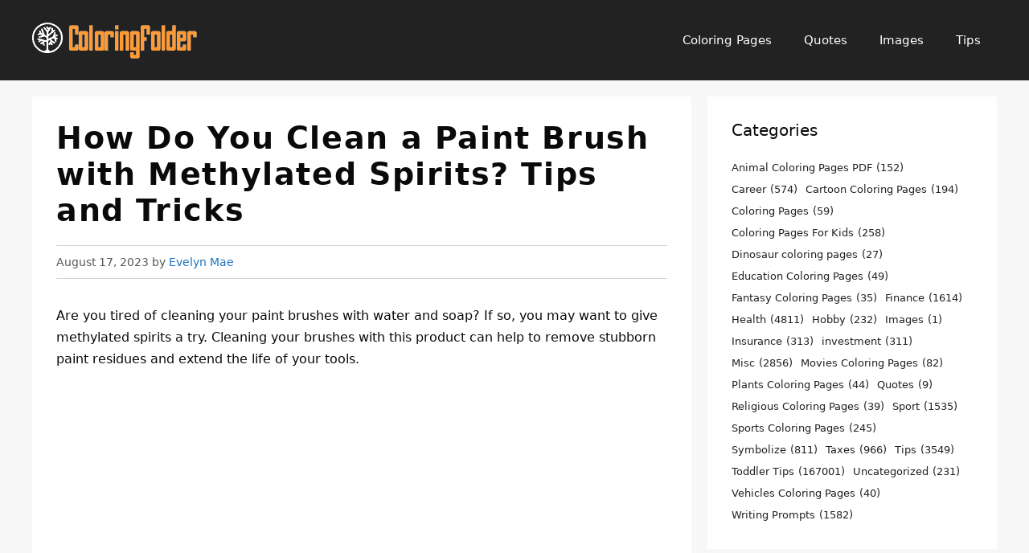

--- FILE ---
content_type: text/html; charset=utf-8
request_url: https://www.google.com/recaptcha/api2/aframe
body_size: 269
content:
<!DOCTYPE HTML><html><head><meta http-equiv="content-type" content="text/html; charset=UTF-8"></head><body><script nonce="d_njDAHRJ8UiKIrVMWe4ig">/** Anti-fraud and anti-abuse applications only. See google.com/recaptcha */ try{var clients={'sodar':'https://pagead2.googlesyndication.com/pagead/sodar?'};window.addEventListener("message",function(a){try{if(a.source===window.parent){var b=JSON.parse(a.data);var c=clients[b['id']];if(c){var d=document.createElement('img');d.src=c+b['params']+'&rc='+(localStorage.getItem("rc::a")?sessionStorage.getItem("rc::b"):"");window.document.body.appendChild(d);sessionStorage.setItem("rc::e",parseInt(sessionStorage.getItem("rc::e")||0)+1);localStorage.setItem("rc::h",'1769208756463');}}}catch(b){}});window.parent.postMessage("_grecaptcha_ready", "*");}catch(b){}</script></body></html>